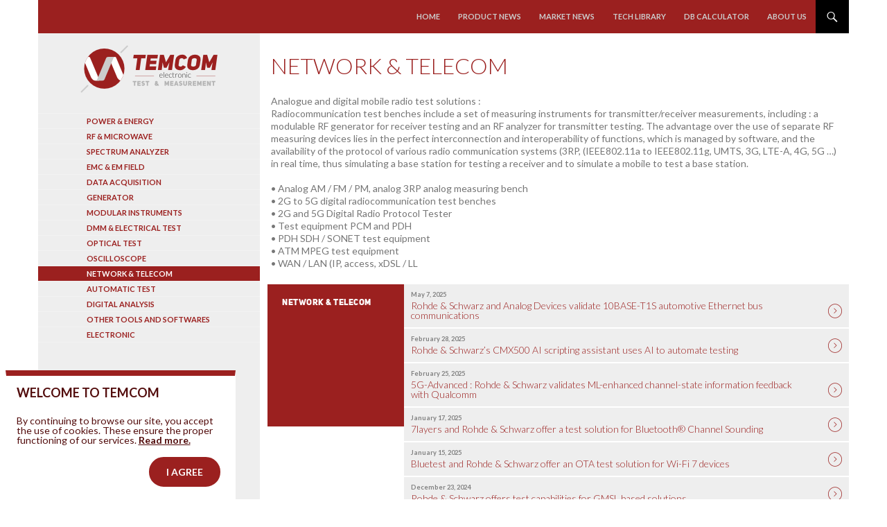

--- FILE ---
content_type: text/html; charset=UTF-8
request_url: https://www.temcom.com/category/product-news/network-telecom/
body_size: 9847
content:
<!DOCTYPE html>






<!--[if IE 7]>
<html class="ie ie7" lang="en-US">
<![endif]-->
<!--[if IE 8]>
<html class="ie ie8" lang="en-US">
<![endif]-->
<!--[if !(IE 7) & !(IE 8)]><!-->
<html lang="en-US">
<!--<![endif]-->
<head>
	<meta charset="UTF-8">
	<meta name="viewport" content="width=device-width">
	<title>Network &amp; Telecom Archives &bull; Temcom</title>
	<link rel="profile" href="http://gmpg.org/xfn/11">
	<link rel="pingback" href="https://www.temcom.com/xmlrpc.php">
	<!--[if lt IE 9]>
	<script src="https://www.temcom.com/wp-content/themes/Temcom/js/html5.js"></script>
	<![endif]-->
	<meta name='robots' content='index, follow, max-image-preview:large, max-snippet:-1, max-video-preview:-1' />

	<!-- This site is optimized with the Yoast SEO plugin v19.6.1 - https://yoast.com/wordpress/plugins/seo/ -->
	<link rel="canonical" href="https://www.temcom.com/category/product-news/network-telecom/" />
	<link rel="next" href="https://www.temcom.com/category/product-news/network-telecom/page/2/" />
	<meta property="og:locale" content="en_US" />
	<meta property="og:type" content="article" />
	<meta property="og:title" content="Network &amp; Telecom Archives &bull; Temcom" />
	<meta property="og:description" content="Analogue and digital mobile radio test solutions : Radiocommunication test benches include a set of measuring instruments for transmitter/receiver measurements, including : a modulable RF generator for receiver testing and an RF analyzer for transmitter testing. The advantage over the use of separate RF measuring devices lies in the perfect interconnection and interoperability of functions, which is managed by software, and the availability of the protocol of various radio communication systems (3RP, (IEEE802.11a to IEEE802.11g, UMTS, 3G, LTE-A, 4G, 5G &#8230;) in real time, thus simulating a base station for testing a receiver and to simulate a mobile to test a base station. • Analog AM / FM / PM, analog 3RP analog measuring bench • 2G to 5G digital radiocommunication test benches • 2G and 5G Digital Radio Protocol Tester • Test equipment PCM and PDH • PDH SDH / SONET test equipment • ATM MPEG test equipment • WAN / LAN (IP, access, xDSL / LL" />
	<meta property="og:url" content="https://www.temcom.com/category/product-news/network-telecom/" />
	<meta property="og:site_name" content="Temcom" />
	<meta name="twitter:card" content="summary_large_image" />
	<script type="application/ld+json" class="yoast-schema-graph">{"@context":"https://schema.org","@graph":[{"@type":"CollectionPage","@id":"https://www.temcom.com/category/product-news/network-telecom/","url":"https://www.temcom.com/category/product-news/network-telecom/","name":"Network &amp; Telecom Archives &bull; Temcom","isPartOf":{"@id":"https://www.temcom.com/#website"},"primaryImageOfPage":{"@id":"https://www.temcom.com/category/product-news/network-telecom/#primaryimage"},"image":{"@id":"https://www.temcom.com/category/product-news/network-telecom/#primaryimage"},"thumbnailUrl":"https://www.temcom.com/wp-content/uploads/2025/05/Rohde-Schwarz_Automotive-Ethernet.jpg","breadcrumb":{"@id":"https://www.temcom.com/category/product-news/network-telecom/#breadcrumb"},"inLanguage":"en-US"},{"@type":"ImageObject","inLanguage":"en-US","@id":"https://www.temcom.com/category/product-news/network-telecom/#primaryimage","url":"https://www.temcom.com/wp-content/uploads/2025/05/Rohde-Schwarz_Automotive-Ethernet.jpg","contentUrl":"https://www.temcom.com/wp-content/uploads/2025/05/Rohde-Schwarz_Automotive-Ethernet.jpg","width":900,"height":506,"caption":"10BASE-T1S automotive Ethernet bus communications"},{"@type":"BreadcrumbList","@id":"https://www.temcom.com/category/product-news/network-telecom/#breadcrumb","itemListElement":[{"@type":"ListItem","position":1,"name":"Home","item":"https://www.temcom.com/"},{"@type":"ListItem","position":2,"name":"Product news","item":"https://www.temcom.com/category/product-news/"},{"@type":"ListItem","position":3,"name":"Network &amp; Telecom"}]},{"@type":"WebSite","@id":"https://www.temcom.com/#website","url":"https://www.temcom.com/","name":"Temcom","description":"Electronic Test and Measurement News","publisher":{"@id":"https://www.temcom.com/#organization"},"potentialAction":[{"@type":"SearchAction","target":{"@type":"EntryPoint","urlTemplate":"https://www.temcom.com/?s={search_term_string}"},"query-input":"required name=search_term_string"}],"inLanguage":"en-US"},{"@type":"Organization","@id":"https://www.temcom.com/#organization","name":"Temcom","url":"https://www.temcom.com/","sameAs":[],"logo":{"@type":"ImageObject","inLanguage":"en-US","@id":"https://www.temcom.com/#/schema/logo/image/","url":"https://www.temcom.com/wp-content/uploads/2017/01/temcom_logo.png","contentUrl":"https://www.temcom.com/wp-content/uploads/2017/01/temcom_logo.png","width":201,"height":83,"caption":"Temcom"},"image":{"@id":"https://www.temcom.com/#/schema/logo/image/"}}]}</script>
	<!-- / Yoast SEO plugin. -->


<link rel='dns-prefetch' href='//www.temcom.com' />
<link rel='dns-prefetch' href='//fonts.googleapis.com' />
<link rel="alternate" type="application/rss+xml" title="Temcom &raquo; Feed" href="https://www.temcom.com/feed/" />
<link rel="alternate" type="application/rss+xml" title="Temcom &raquo; Comments Feed" href="https://www.temcom.com/comments/feed/" />
<link rel="alternate" type="application/rss+xml" title="Temcom &raquo; Network &amp; Telecom Category Feed" href="https://www.temcom.com/category/product-news/network-telecom/feed/" />
<script type="text/javascript">
window._wpemojiSettings = {"baseUrl":"https:\/\/s.w.org\/images\/core\/emoji\/14.0.0\/72x72\/","ext":".png","svgUrl":"https:\/\/s.w.org\/images\/core\/emoji\/14.0.0\/svg\/","svgExt":".svg","source":{"concatemoji":"https:\/\/www.temcom.com\/wp-includes\/js\/wp-emoji-release.min.js?ver=6.1.9"}};
/*! This file is auto-generated */
!function(e,a,t){var n,r,o,i=a.createElement("canvas"),p=i.getContext&&i.getContext("2d");function s(e,t){var a=String.fromCharCode,e=(p.clearRect(0,0,i.width,i.height),p.fillText(a.apply(this,e),0,0),i.toDataURL());return p.clearRect(0,0,i.width,i.height),p.fillText(a.apply(this,t),0,0),e===i.toDataURL()}function c(e){var t=a.createElement("script");t.src=e,t.defer=t.type="text/javascript",a.getElementsByTagName("head")[0].appendChild(t)}for(o=Array("flag","emoji"),t.supports={everything:!0,everythingExceptFlag:!0},r=0;r<o.length;r++)t.supports[o[r]]=function(e){if(p&&p.fillText)switch(p.textBaseline="top",p.font="600 32px Arial",e){case"flag":return s([127987,65039,8205,9895,65039],[127987,65039,8203,9895,65039])?!1:!s([55356,56826,55356,56819],[55356,56826,8203,55356,56819])&&!s([55356,57332,56128,56423,56128,56418,56128,56421,56128,56430,56128,56423,56128,56447],[55356,57332,8203,56128,56423,8203,56128,56418,8203,56128,56421,8203,56128,56430,8203,56128,56423,8203,56128,56447]);case"emoji":return!s([129777,127995,8205,129778,127999],[129777,127995,8203,129778,127999])}return!1}(o[r]),t.supports.everything=t.supports.everything&&t.supports[o[r]],"flag"!==o[r]&&(t.supports.everythingExceptFlag=t.supports.everythingExceptFlag&&t.supports[o[r]]);t.supports.everythingExceptFlag=t.supports.everythingExceptFlag&&!t.supports.flag,t.DOMReady=!1,t.readyCallback=function(){t.DOMReady=!0},t.supports.everything||(n=function(){t.readyCallback()},a.addEventListener?(a.addEventListener("DOMContentLoaded",n,!1),e.addEventListener("load",n,!1)):(e.attachEvent("onload",n),a.attachEvent("onreadystatechange",function(){"complete"===a.readyState&&t.readyCallback()})),(e=t.source||{}).concatemoji?c(e.concatemoji):e.wpemoji&&e.twemoji&&(c(e.twemoji),c(e.wpemoji)))}(window,document,window._wpemojiSettings);
</script>
<!-- temcom.com is managing ads with Advanced Ads – https://wpadvancedads.com/ --><script id="temco-ready">
			window.advanced_ads_ready=function(e,a){a=a||"complete";var d=function(e){return"interactive"===a?"loading"!==e:"complete"===e};d(document.readyState)?e():document.addEventListener("readystatechange",(function(a){d(a.target.readyState)&&e()}),{once:"interactive"===a})},window.advanced_ads_ready_queue=window.advanced_ads_ready_queue||[];		</script>
		<style type="text/css">
img.wp-smiley,
img.emoji {
	display: inline !important;
	border: none !important;
	box-shadow: none !important;
	height: 1em !important;
	width: 1em !important;
	margin: 0 0.07em !important;
	vertical-align: -0.1em !important;
	background: none !important;
	padding: 0 !important;
}
</style>
	<link rel='stylesheet' id='wp-block-library-css' href='https://www.temcom.com/wp-includes/css/dist/block-library/style.min.css?ver=6.1.9' type='text/css' media='all' />
<link rel='stylesheet' id='classic-theme-styles-css' href='https://www.temcom.com/wp-includes/css/classic-themes.min.css?ver=1' type='text/css' media='all' />
<style id='global-styles-inline-css' type='text/css'>
body{--wp--preset--color--black: #000000;--wp--preset--color--cyan-bluish-gray: #abb8c3;--wp--preset--color--white: #ffffff;--wp--preset--color--pale-pink: #f78da7;--wp--preset--color--vivid-red: #cf2e2e;--wp--preset--color--luminous-vivid-orange: #ff6900;--wp--preset--color--luminous-vivid-amber: #fcb900;--wp--preset--color--light-green-cyan: #7bdcb5;--wp--preset--color--vivid-green-cyan: #00d084;--wp--preset--color--pale-cyan-blue: #8ed1fc;--wp--preset--color--vivid-cyan-blue: #0693e3;--wp--preset--color--vivid-purple: #9b51e0;--wp--preset--gradient--vivid-cyan-blue-to-vivid-purple: linear-gradient(135deg,rgba(6,147,227,1) 0%,rgb(155,81,224) 100%);--wp--preset--gradient--light-green-cyan-to-vivid-green-cyan: linear-gradient(135deg,rgb(122,220,180) 0%,rgb(0,208,130) 100%);--wp--preset--gradient--luminous-vivid-amber-to-luminous-vivid-orange: linear-gradient(135deg,rgba(252,185,0,1) 0%,rgba(255,105,0,1) 100%);--wp--preset--gradient--luminous-vivid-orange-to-vivid-red: linear-gradient(135deg,rgba(255,105,0,1) 0%,rgb(207,46,46) 100%);--wp--preset--gradient--very-light-gray-to-cyan-bluish-gray: linear-gradient(135deg,rgb(238,238,238) 0%,rgb(169,184,195) 100%);--wp--preset--gradient--cool-to-warm-spectrum: linear-gradient(135deg,rgb(74,234,220) 0%,rgb(151,120,209) 20%,rgb(207,42,186) 40%,rgb(238,44,130) 60%,rgb(251,105,98) 80%,rgb(254,248,76) 100%);--wp--preset--gradient--blush-light-purple: linear-gradient(135deg,rgb(255,206,236) 0%,rgb(152,150,240) 100%);--wp--preset--gradient--blush-bordeaux: linear-gradient(135deg,rgb(254,205,165) 0%,rgb(254,45,45) 50%,rgb(107,0,62) 100%);--wp--preset--gradient--luminous-dusk: linear-gradient(135deg,rgb(255,203,112) 0%,rgb(199,81,192) 50%,rgb(65,88,208) 100%);--wp--preset--gradient--pale-ocean: linear-gradient(135deg,rgb(255,245,203) 0%,rgb(182,227,212) 50%,rgb(51,167,181) 100%);--wp--preset--gradient--electric-grass: linear-gradient(135deg,rgb(202,248,128) 0%,rgb(113,206,126) 100%);--wp--preset--gradient--midnight: linear-gradient(135deg,rgb(2,3,129) 0%,rgb(40,116,252) 100%);--wp--preset--duotone--dark-grayscale: url('#wp-duotone-dark-grayscale');--wp--preset--duotone--grayscale: url('#wp-duotone-grayscale');--wp--preset--duotone--purple-yellow: url('#wp-duotone-purple-yellow');--wp--preset--duotone--blue-red: url('#wp-duotone-blue-red');--wp--preset--duotone--midnight: url('#wp-duotone-midnight');--wp--preset--duotone--magenta-yellow: url('#wp-duotone-magenta-yellow');--wp--preset--duotone--purple-green: url('#wp-duotone-purple-green');--wp--preset--duotone--blue-orange: url('#wp-duotone-blue-orange');--wp--preset--font-size--small: 13px;--wp--preset--font-size--medium: 20px;--wp--preset--font-size--large: 36px;--wp--preset--font-size--x-large: 42px;--wp--preset--spacing--20: 0.44rem;--wp--preset--spacing--30: 0.67rem;--wp--preset--spacing--40: 1rem;--wp--preset--spacing--50: 1.5rem;--wp--preset--spacing--60: 2.25rem;--wp--preset--spacing--70: 3.38rem;--wp--preset--spacing--80: 5.06rem;}:where(.is-layout-flex){gap: 0.5em;}body .is-layout-flow > .alignleft{float: left;margin-inline-start: 0;margin-inline-end: 2em;}body .is-layout-flow > .alignright{float: right;margin-inline-start: 2em;margin-inline-end: 0;}body .is-layout-flow > .aligncenter{margin-left: auto !important;margin-right: auto !important;}body .is-layout-constrained > .alignleft{float: left;margin-inline-start: 0;margin-inline-end: 2em;}body .is-layout-constrained > .alignright{float: right;margin-inline-start: 2em;margin-inline-end: 0;}body .is-layout-constrained > .aligncenter{margin-left: auto !important;margin-right: auto !important;}body .is-layout-constrained > :where(:not(.alignleft):not(.alignright):not(.alignfull)){max-width: var(--wp--style--global--content-size);margin-left: auto !important;margin-right: auto !important;}body .is-layout-constrained > .alignwide{max-width: var(--wp--style--global--wide-size);}body .is-layout-flex{display: flex;}body .is-layout-flex{flex-wrap: wrap;align-items: center;}body .is-layout-flex > *{margin: 0;}:where(.wp-block-columns.is-layout-flex){gap: 2em;}.has-black-color{color: var(--wp--preset--color--black) !important;}.has-cyan-bluish-gray-color{color: var(--wp--preset--color--cyan-bluish-gray) !important;}.has-white-color{color: var(--wp--preset--color--white) !important;}.has-pale-pink-color{color: var(--wp--preset--color--pale-pink) !important;}.has-vivid-red-color{color: var(--wp--preset--color--vivid-red) !important;}.has-luminous-vivid-orange-color{color: var(--wp--preset--color--luminous-vivid-orange) !important;}.has-luminous-vivid-amber-color{color: var(--wp--preset--color--luminous-vivid-amber) !important;}.has-light-green-cyan-color{color: var(--wp--preset--color--light-green-cyan) !important;}.has-vivid-green-cyan-color{color: var(--wp--preset--color--vivid-green-cyan) !important;}.has-pale-cyan-blue-color{color: var(--wp--preset--color--pale-cyan-blue) !important;}.has-vivid-cyan-blue-color{color: var(--wp--preset--color--vivid-cyan-blue) !important;}.has-vivid-purple-color{color: var(--wp--preset--color--vivid-purple) !important;}.has-black-background-color{background-color: var(--wp--preset--color--black) !important;}.has-cyan-bluish-gray-background-color{background-color: var(--wp--preset--color--cyan-bluish-gray) !important;}.has-white-background-color{background-color: var(--wp--preset--color--white) !important;}.has-pale-pink-background-color{background-color: var(--wp--preset--color--pale-pink) !important;}.has-vivid-red-background-color{background-color: var(--wp--preset--color--vivid-red) !important;}.has-luminous-vivid-orange-background-color{background-color: var(--wp--preset--color--luminous-vivid-orange) !important;}.has-luminous-vivid-amber-background-color{background-color: var(--wp--preset--color--luminous-vivid-amber) !important;}.has-light-green-cyan-background-color{background-color: var(--wp--preset--color--light-green-cyan) !important;}.has-vivid-green-cyan-background-color{background-color: var(--wp--preset--color--vivid-green-cyan) !important;}.has-pale-cyan-blue-background-color{background-color: var(--wp--preset--color--pale-cyan-blue) !important;}.has-vivid-cyan-blue-background-color{background-color: var(--wp--preset--color--vivid-cyan-blue) !important;}.has-vivid-purple-background-color{background-color: var(--wp--preset--color--vivid-purple) !important;}.has-black-border-color{border-color: var(--wp--preset--color--black) !important;}.has-cyan-bluish-gray-border-color{border-color: var(--wp--preset--color--cyan-bluish-gray) !important;}.has-white-border-color{border-color: var(--wp--preset--color--white) !important;}.has-pale-pink-border-color{border-color: var(--wp--preset--color--pale-pink) !important;}.has-vivid-red-border-color{border-color: var(--wp--preset--color--vivid-red) !important;}.has-luminous-vivid-orange-border-color{border-color: var(--wp--preset--color--luminous-vivid-orange) !important;}.has-luminous-vivid-amber-border-color{border-color: var(--wp--preset--color--luminous-vivid-amber) !important;}.has-light-green-cyan-border-color{border-color: var(--wp--preset--color--light-green-cyan) !important;}.has-vivid-green-cyan-border-color{border-color: var(--wp--preset--color--vivid-green-cyan) !important;}.has-pale-cyan-blue-border-color{border-color: var(--wp--preset--color--pale-cyan-blue) !important;}.has-vivid-cyan-blue-border-color{border-color: var(--wp--preset--color--vivid-cyan-blue) !important;}.has-vivid-purple-border-color{border-color: var(--wp--preset--color--vivid-purple) !important;}.has-vivid-cyan-blue-to-vivid-purple-gradient-background{background: var(--wp--preset--gradient--vivid-cyan-blue-to-vivid-purple) !important;}.has-light-green-cyan-to-vivid-green-cyan-gradient-background{background: var(--wp--preset--gradient--light-green-cyan-to-vivid-green-cyan) !important;}.has-luminous-vivid-amber-to-luminous-vivid-orange-gradient-background{background: var(--wp--preset--gradient--luminous-vivid-amber-to-luminous-vivid-orange) !important;}.has-luminous-vivid-orange-to-vivid-red-gradient-background{background: var(--wp--preset--gradient--luminous-vivid-orange-to-vivid-red) !important;}.has-very-light-gray-to-cyan-bluish-gray-gradient-background{background: var(--wp--preset--gradient--very-light-gray-to-cyan-bluish-gray) !important;}.has-cool-to-warm-spectrum-gradient-background{background: var(--wp--preset--gradient--cool-to-warm-spectrum) !important;}.has-blush-light-purple-gradient-background{background: var(--wp--preset--gradient--blush-light-purple) !important;}.has-blush-bordeaux-gradient-background{background: var(--wp--preset--gradient--blush-bordeaux) !important;}.has-luminous-dusk-gradient-background{background: var(--wp--preset--gradient--luminous-dusk) !important;}.has-pale-ocean-gradient-background{background: var(--wp--preset--gradient--pale-ocean) !important;}.has-electric-grass-gradient-background{background: var(--wp--preset--gradient--electric-grass) !important;}.has-midnight-gradient-background{background: var(--wp--preset--gradient--midnight) !important;}.has-small-font-size{font-size: var(--wp--preset--font-size--small) !important;}.has-medium-font-size{font-size: var(--wp--preset--font-size--medium) !important;}.has-large-font-size{font-size: var(--wp--preset--font-size--large) !important;}.has-x-large-font-size{font-size: var(--wp--preset--font-size--x-large) !important;}
.wp-block-navigation a:where(:not(.wp-element-button)){color: inherit;}
:where(.wp-block-columns.is-layout-flex){gap: 2em;}
.wp-block-pullquote{font-size: 1.5em;line-height: 1.6;}
</style>
<link rel='stylesheet' id='contact-form-7-css' href='https://www.temcom.com/wp-content/plugins/contact-form-7/includes/css/styles.css?ver=5.6.3' type='text/css' media='all' />
<link rel='stylesheet' id='twentyfourteen-lato-css' href='//fonts.googleapis.com/css?family=Lato%3A300%2C400%2C700%2C900%2C300italic%2C400italic%2C700italic&#038;subset=latin%2Clatin-ext' type='text/css' media='all' />
<link rel='stylesheet' id='genericons-css' href='https://www.temcom.com/wp-content/themes/Temcom/genericons/genericons.css?ver=3.0.3' type='text/css' media='all' />
<link rel='stylesheet' id='twentyfourteen-style-css' href='https://www.temcom.com/wp-content/themes/Temcom/style.css?ver=6.1.9' type='text/css' media='all' />
<!--[if lt IE 9]>
<link rel='stylesheet' id='twentyfourteen-ie-css' href='https://www.temcom.com/wp-content/themes/Temcom/css/ie.css?ver=20131205' type='text/css' media='all' />
<![endif]-->
<script type='text/javascript' src='https://www.temcom.com/wp-includes/js/jquery/jquery.min.js?ver=3.6.1' id='jquery-core-js'></script>
<script type='text/javascript' src='https://www.temcom.com/wp-includes/js/jquery/jquery-migrate.min.js?ver=3.3.2' id='jquery-migrate-js'></script>
<link rel="https://api.w.org/" href="https://www.temcom.com/wp-json/" /><link rel="alternate" type="application/json" href="https://www.temcom.com/wp-json/wp/v2/categories/11" /><link rel="EditURI" type="application/rsd+xml" title="RSD" href="https://www.temcom.com/xmlrpc.php?rsd" />
<link rel="wlwmanifest" type="application/wlwmanifest+xml" href="https://www.temcom.com/wp-includes/wlwmanifest.xml" />
<meta name="generator" content="WordPress 6.1.9" />

		<!-- GA Google Analytics @ https://m0n.co/ga -->
		<script async src="https://www.googletagmanager.com/gtag/js?id=G-4SFX8689B6"></script>
		<script>
			window.dataLayer = window.dataLayer || [];
			function gtag(){dataLayer.push(arguments);}
			gtag('js', new Date());
			gtag('config', 'G-4SFX8689B6');
		</script>

		<style>@import url('https://fonts.googleapis.com/css?family=Lato');</style>
</head>

<body class="archive category category-network-telecom category-11 header-image list-view full-width footer-widgets aa-prefix-temco-">
<div id="page" class="hfeed site">

	<header id="masthead" class="site-header" role="banner">
		<div class="header-main">
						<a class="hidden-lg" href="https://www.temcom.com/" rel="home"><img src="https://www.temcom.com/wp-content/uploads/2017/01/temcom_logo.png"></a>
						<div class="search-toggle">
				<a href="#search-container" class="screen-reader-text" aria-expanded="false" aria-controls="search-container">Search</a>
			</div>

			<nav id="primary-navigation" class="site-navigation primary-navigation" role="navigation">
				<button class="menu-toggle">Primary Menu</button>
				<a class="screen-reader-text skip-link" href="#content">Skip to content</a>
				<div class="menu-main-container">
					<ul id="primary-menu" class="nav-menu">
						<li class="visible-xs"><a href="https://www.temcom.com">Home</a></li><ul class="hidden-lg padder-left"><li><a href="https://www.temcom.com/category/product-news/">Product news</a></li><li id="menu-item-22" class="menu-item menu-item-type-taxonomy menu-item-object-category menu-item-22"><a href="https://www.temcom.com/category/product-news/power-energy/">Power &#038; Energy</a></li>
<li id="menu-item-23" class="menu-item menu-item-type-taxonomy menu-item-object-category menu-item-23"><a href="https://www.temcom.com/category/product-news/rf-microwave/">RF &#038; Microwave</a></li>
<li id="menu-item-24" class="menu-item menu-item-type-taxonomy menu-item-object-category menu-item-24"><a href="https://www.temcom.com/category/product-news/spectrum-analyzer/">Spectrum analyzer</a></li>
<li id="menu-item-26" class="menu-item menu-item-type-taxonomy menu-item-object-category menu-item-26"><a href="https://www.temcom.com/category/product-news/em-field/">EMC &#038; EM Field</a></li>
<li id="menu-item-27" class="menu-item menu-item-type-taxonomy menu-item-object-category menu-item-27"><a href="https://www.temcom.com/category/product-news/data-acquisition/">Data acquisition</a></li>
<li id="menu-item-28" class="menu-item menu-item-type-taxonomy menu-item-object-category menu-item-28"><a href="https://www.temcom.com/category/product-news/generator/">Generator</a></li>
<li id="menu-item-29" class="menu-item menu-item-type-taxonomy menu-item-object-category menu-item-29"><a href="https://www.temcom.com/category/product-news/modular-instruments/">Modular instruments</a></li>
<li id="menu-item-30" class="menu-item menu-item-type-taxonomy menu-item-object-category menu-item-30"><a href="https://www.temcom.com/category/product-news/multimeters/">DMM &#038; Electrical test</a></li>
<li id="menu-item-31" class="menu-item menu-item-type-taxonomy menu-item-object-category menu-item-31"><a href="https://www.temcom.com/category/product-news/optical-test/">Optical Test</a></li>
<li id="menu-item-32" class="menu-item menu-item-type-taxonomy menu-item-object-category menu-item-32"><a href="https://www.temcom.com/category/product-news/oscilloscopes/">Oscilloscope</a></li>
<li id="menu-item-33" class="menu-item menu-item-type-taxonomy menu-item-object-category current-menu-item menu-item-33"><a href="https://www.temcom.com/category/product-news/network-telecom/" aria-current="page">Network &#038; Telecom</a></li>
<li id="menu-item-35" class="menu-item menu-item-type-taxonomy menu-item-object-category menu-item-35"><a href="https://www.temcom.com/category/product-news/automatic-test/">Automatic test</a></li>
<li id="menu-item-36" class="menu-item menu-item-type-taxonomy menu-item-object-category menu-item-36"><a href="https://www.temcom.com/category/product-news/digital-analysis/">Digital analysis</a></li>
<li id="menu-item-25" class="menu-item menu-item-type-taxonomy menu-item-object-category menu-item-25"><a href="https://www.temcom.com/category/product-news/other-tools-softwares/">Other tools and softwares</a></li>
<li id="menu-item-34" class="menu-item menu-item-type-taxonomy menu-item-object-category menu-item-34"><a href="https://www.temcom.com/category/product-news/electronic/">Electronic</a></li>
</ul><li id="menu-item-47" class="menu-item menu-item-type-custom menu-item-object-custom menu-item-home menu-item-47"><a href="https://www.temcom.com/">Home</a></li>
<li id="menu-item-277" class="menu-item menu-item-type-taxonomy menu-item-object-category current-category-ancestor menu-item-277"><a href="https://www.temcom.com/category/product-news/">Product news</a></li>
<li id="menu-item-43" class="menu-item menu-item-type-taxonomy menu-item-object-category menu-item-43"><a href="https://www.temcom.com/category/market-news/">Market news</a></li>
<li id="menu-item-45" class="menu-item menu-item-type-taxonomy menu-item-object-category menu-item-45"><a href="https://www.temcom.com/category/library/">Tech library</a></li>
<li id="menu-item-4513" class="menu-item menu-item-type-post_type menu-item-object-page menu-item-4513"><a href="https://www.temcom.com/db-calculator/">Db calculator</a></li>
<li id="menu-item-42" class="menu-item menu-item-type-post_type menu-item-object-page menu-item-42"><a href="https://www.temcom.com/about-us/">About us</a></li>
					</ul>
				</div>

			</nav>
		</div>

		<div id="search-container" class="search-box-wrapper hide">
			<div class="search-box">
				<form role="search" method="get" class="search-form" action="https://www.temcom.com/">
				<label>
					<span class="screen-reader-text">Search for:</span>
					<input type="search" class="search-field" placeholder="Search &hellip;" value="" name="s" />
				</label>
				<input type="submit" class="search-submit" value="Search" />
			</form>			</div>
		</div>
	</header><!-- #masthead -->

	<div id="main" class="site-main">

	<section id="primary" class="content-area">
		<div id="content" class="site-content" role="main">

			
			<header class="archive-header">
				<h1 class="archive-title">Network &amp; Telecom</h1>

				<div class="taxonomy-description"><p>Analogue and digital mobile radio test solutions :<br />
Radiocommunication test benches include a set of measuring instruments for transmitter/receiver measurements, including : a modulable RF generator for receiver testing and an RF analyzer for transmitter testing. The advantage over the use of separate RF measuring devices lies in the perfect interconnection and interoperability of functions, which is managed by software, and the availability of the protocol of various radio communication systems (3RP, (IEEE802.11a to IEEE802.11g, UMTS, 3G, LTE-A, 4G, 5G &#8230;) in real time, thus simulating a base station for testing a receiver and to simulate a mobile to test a base station.</p>
<p>• Analog AM / FM / PM, analog 3RP analog measuring bench<br />
• 2G to 5G digital radiocommunication test benches<br />
• 2G and 5G Digital Radio Protocol Tester<br />
• Test equipment PCM and PDH<br />
• PDH SDH / SONET test equipment<br />
• ATM MPEG test equipment<br />
• WAN / LAN (IP, access, xDSL / LL</p>
</div>			</header><!-- .archive-header -->
			<div class="wrapper placement">
	</div>
				<div class="wrapper">
					<div class="row block">
						<div class="blueblock square col_3_xl col_2_xxl picto picto-network-telecom">
							<h1>Network &amp; Telecom</h1>
						</div>
						<div class="col_9_xl col_10_xxl last">
						<ul>
															<li><a href="https://www.temcom.com/rohde-schwarz-and-analog-devices-validate-10base-t1s-automotive-ethernet-bus-communications/"><p>May 7, 2025</p><h3>Rohde &#038; Schwarz and Analog Devices validate 10BASE-T1S automotive Ethernet bus communications</h3><span class="flaticon-arrow"></span></a></li>
															<li><a href="https://www.temcom.com/rohde-schwarzs-cmx500-ai-scripting-assistant-uses-ai-to-automate-testing/"><p>February 28, 2025</p><h3>Rohde &#038; Schwarz&#8217;s CMX500 AI scripting assistant uses AI to automate testing</h3><span class="flaticon-arrow"></span></a></li>
															<li><a href="https://www.temcom.com/5g-advanced-rohde-schwarz-validates-ml-enhanced-channel-state-information-feedback-with-qualcomm/"><p>February 25, 2025</p><h3>5G-Advanced : Rohde &#038; Schwarz validates ML-enhanced channel-state information feedback with Qualcomm</h3><span class="flaticon-arrow"></span></a></li>
															<li><a href="https://www.temcom.com/7layers-and-rohde-schwarz-offer-a-test-solution-for-bluetooth-channel-sounding/"><p>January 17, 2025</p><h3>7layers and Rohde &#038; Schwarz offer a test solution for Bluetooth® Channel Sounding</h3><span class="flaticon-arrow"></span></a></li>
															<li><a href="https://www.temcom.com/bluetest-and-rohde-schwarz-offer-an-ota-test-solution-for-wi-fi-7-devices/"><p>January 15, 2025</p><h3>Bluetest and Rohde &#038; Schwarz offer an OTA test solution for Wi-Fi 7 devices</h3><span class="flaticon-arrow"></span></a></li>
															<li><a href="https://www.temcom.com/rohde-schwarz-offers-test-capabilities-for-gmsl-based-solutions/"><p>December 23, 2024</p><h3>Rohde &#038; Schwarz offers test capabilities for GMSL based solutions</h3><span class="flaticon-arrow"></span></a></li>
															<li><a href="https://www.temcom.com/rohde-schwarz-and-ets-lindgren-offer-ota-test-solutions-for-next-generation-wireless-technologies/"><p>November 29, 2024</p><h3>Rohde &#038; Schwarz and ETS-Lindgren offer OTA test solutions for next-generation wireless technologies</h3><span class="flaticon-arrow"></span></a></li>
															<li><a href="https://www.temcom.com/adeunis-offers-ftd-tester-for-cellular-iot-network-analysis/"><p>November 26, 2024</p><h3>Adeunis offers FTD tester for cellular IoT network analysis</h3><span class="flaticon-arrow"></span></a></li>
															<li><a href="https://www.temcom.com/rohde-schwarz-offers-a-gcf-validated-solution-for-compliance-testing-of-devices-for-3gpp-mission-critical-services/"><p>June 28, 2024</p><h3>Rohde &amp; Schwarz offers a GCF-validated solution for compliance testing of devices for 3GPP mission-critical services</h3><span class="flaticon-arrow"></span></a></li>
															<li><a href="https://www.temcom.com/teledyne-lecroys-frontline-x500e-sniffer-captures-traffic-from-a-variety-of-wireless-communication-technologies/"><p>April 25, 2024</p><h3>Teledyne LeCroy&#8217;s Frontline X500e sniffer captures traffic from a variety of wireless communication technologies</h3><span class="flaticon-arrow"></span></a></li>
													</ul>
								<ul>
			<li class="row pager">
				
				<div class="col_6_xl paging_nav">
								</div>
				

				<div class="col_6_xl paging_nav text-right">
									<a href="https://www.temcom.com/category/product-news/network-telecom/page/2/" ><span class="hidden-xs">suivant</span> <span class="flaticon-arrow3"></span></a>								</div>
			</li>
		</ul><!-- .nav-links -->
							</div>
					</div>
				</div>
				<div class="wrapper placement">
	</div>
							<div class="wrapper placement">
	</div>
		</div><!-- #content -->

	</section><!-- #primary -->

<div id="secondary">
		<a class="hidden-xs text-center block" href="https://www.temcom.com/" rel="home"><img src="https://www.temcom.com/wp-content/uploads/2017/01/temcom_logo.png"></a>
	
		<nav role="navigation" class="navigation site-navigation secondary-navigation hidden-xs">
		<div class="menu-sidebar-container"><ul id="menu-sidebar-1" class="menu"><li class="menu-item menu-item-type-taxonomy menu-item-object-category menu-item-22"><a href="https://www.temcom.com/category/product-news/power-energy/">Power &#038; Energy</a></li>
<li class="menu-item menu-item-type-taxonomy menu-item-object-category menu-item-23"><a href="https://www.temcom.com/category/product-news/rf-microwave/">RF &#038; Microwave</a></li>
<li class="menu-item menu-item-type-taxonomy menu-item-object-category menu-item-24"><a href="https://www.temcom.com/category/product-news/spectrum-analyzer/">Spectrum analyzer</a></li>
<li class="menu-item menu-item-type-taxonomy menu-item-object-category menu-item-26"><a href="https://www.temcom.com/category/product-news/em-field/">EMC &#038; EM Field</a></li>
<li class="menu-item menu-item-type-taxonomy menu-item-object-category menu-item-27"><a href="https://www.temcom.com/category/product-news/data-acquisition/">Data acquisition</a></li>
<li class="menu-item menu-item-type-taxonomy menu-item-object-category menu-item-28"><a href="https://www.temcom.com/category/product-news/generator/">Generator</a></li>
<li class="menu-item menu-item-type-taxonomy menu-item-object-category menu-item-29"><a href="https://www.temcom.com/category/product-news/modular-instruments/">Modular instruments</a></li>
<li class="menu-item menu-item-type-taxonomy menu-item-object-category menu-item-30"><a href="https://www.temcom.com/category/product-news/multimeters/">DMM &#038; Electrical test</a></li>
<li class="menu-item menu-item-type-taxonomy menu-item-object-category menu-item-31"><a href="https://www.temcom.com/category/product-news/optical-test/">Optical Test</a></li>
<li class="menu-item menu-item-type-taxonomy menu-item-object-category menu-item-32"><a href="https://www.temcom.com/category/product-news/oscilloscopes/">Oscilloscope</a></li>
<li class="menu-item menu-item-type-taxonomy menu-item-object-category current-menu-item menu-item-33"><a href="https://www.temcom.com/category/product-news/network-telecom/" aria-current="page">Network &#038; Telecom</a></li>
<li class="menu-item menu-item-type-taxonomy menu-item-object-category menu-item-35"><a href="https://www.temcom.com/category/product-news/automatic-test/">Automatic test</a></li>
<li class="menu-item menu-item-type-taxonomy menu-item-object-category menu-item-36"><a href="https://www.temcom.com/category/product-news/digital-analysis/">Digital analysis</a></li>
<li class="menu-item menu-item-type-taxonomy menu-item-object-category menu-item-25"><a href="https://www.temcom.com/category/product-news/other-tools-softwares/">Other tools and softwares</a></li>
<li class="menu-item menu-item-type-taxonomy menu-item-object-category menu-item-34"><a href="https://www.temcom.com/category/product-news/electronic/">Electronic</a></li>
</ul></div>	</nav>
			<div id="primary-sidebar" class="primary-sidebar widget-area" role="complementary">
			</div>
		<!-- #primary-sidebar -->
	<div class="wrapper placement">
	</div>

</div><!-- #secondary -->

		</div><!-- #main -->

		<footer id="colophon" class="site-footer" role="contentinfo">

			
<div id="supplementary">
	<div id="footer-sidebar" class="footer-sidebar widget-area" role="complementary">
		<aside id="nav_menu-3" class="widget widget_nav_menu"><div class="menu-footer-container"><ul id="menu-footer" class="menu"><li id="menu-item-80" class="menu-item menu-item-type-post_type menu-item-object-page menu-item-80"><a href="https://www.temcom.com/contact-us/"><span>Contact us</span></a></li>
<li id="menu-item-78" class="menu-item menu-item-type-post_type menu-item-object-page menu-item-78"><a href="https://www.temcom.com/your-ad-on-this-site/"><span>Your ad on this site</span></a></li>
<li id="menu-item-79" class="menu-item menu-item-type-post_type menu-item-object-page menu-item-79"><a href="https://www.temcom.com/legal-notice/">Legal Notice</a></li>
</ul></div></aside>	</div><!-- #footer-sidebar -->
</div><!-- #supplementary -->
			<div class="supp">
						<a class="right" href="https://www.temcom.com/" rel="home"><img class="inline" src="https://www.temcom.com/wp-content/uploads/2017/01/temcom_logo.png"></a>
						</div>
		</footer><!-- #colophon -->
	</div><!-- #page -->

	<div class="alert alert-info closed" id="alert-cookie" role="alert">
	  <p class="alert-title text-uppercase push-bottom">Welcome to Temcom</p>
	  <p class="small">By continuing to browse our site, you accept the use of cookies. These ensure the proper functioning of our services. <a class="alert-link" href="/legal-notice/" style="text-decoration:underline">Read more.</a></p><div class="text-right mini-push-top"><button type="button" class="close">I agree</button></div>
	</div>

	<script type='text/javascript' src='https://www.temcom.com/wp-content/plugins/contact-form-7/includes/swv/js/index.js?ver=5.6.3' id='swv-js'></script>
<script type='text/javascript' id='contact-form-7-js-extra'>
/* <![CDATA[ */
var wpcf7 = {"api":{"root":"https:\/\/www.temcom.com\/wp-json\/","namespace":"contact-form-7\/v1"}};
/* ]]> */
</script>
<script type='text/javascript' src='https://www.temcom.com/wp-content/plugins/contact-form-7/includes/js/index.js?ver=5.6.3' id='contact-form-7-js'></script>
<script type='text/javascript' src='https://www.temcom.com/wp-includes/js/imagesloaded.min.js?ver=4.1.4' id='imagesloaded-js'></script>
<script type='text/javascript' src='https://www.temcom.com/wp-includes/js/masonry.min.js?ver=4.2.2' id='masonry-js'></script>
<script type='text/javascript' src='https://www.temcom.com/wp-includes/js/jquery/jquery.masonry.min.js?ver=3.1.2b' id='jquery-masonry-js'></script>
<script type='text/javascript' src='https://www.temcom.com/wp-content/themes/Temcom/js/functions.js?ver=20150315' id='twentyfourteen-script-js'></script>
<script type='text/javascript' src='https://www.temcom.com/wp-content/themes/Temcom/js/lightbox.min.js?ver=20150315' id='lightbox-js'></script>
<script>!function(){window.advanced_ads_ready_queue=window.advanced_ads_ready_queue||[],advanced_ads_ready_queue.push=window.advanced_ads_ready;for(var d=0,a=advanced_ads_ready_queue.length;d<a;d++)advanced_ads_ready(advanced_ads_ready_queue[d])}();</script>	<script src="https://ajax.googleapis.com/ajax/libs/jquery/1.11.3/jquery.min.js"></script>
	<script type="text/javascript">
	$.each(jQuery(".blueblock.inverse"), function() {
    $(this).css("background-image", "url(" + $(this).find("img").attr("src") + ")").css("background-position", "center").css("background-repeat", "no-repeat").css("background-size", "contain").find("img").css("visibility", "hidden")
	});
	</script>
</body>
</html>